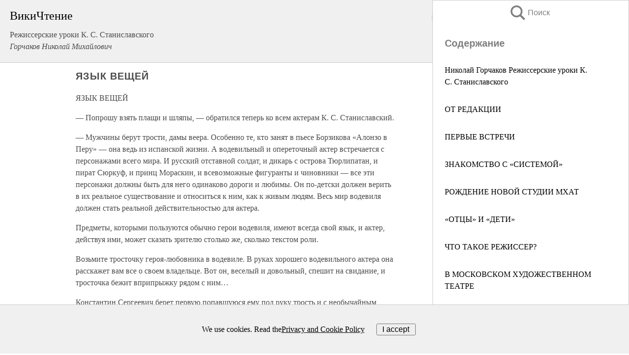

--- FILE ---
content_type: text/html; charset=UTF-8
request_url: https://biography.wikireading.ru/215845
body_size: 23562
content:
<!doctype html>



<html><head>

<!-- Yandex.RTB -->
<script>window.yaContextCb=window.yaContextCb||[]</script>
<script src="https://yandex.ru/ads/system/context.js" async></script>

  <meta charset="utf-8">
  <title>ЯЗЫК ВЕЩЕЙ. Режиссерские уроки К. С. Станиславского</title>
  
       <link rel="amphtml" href="https://biography.wikireading.ru/amp215845">
     
  
  <link rel="shortcut icon" type="image/png" href="https://storage.yandexcloud.net/wr4files/favicon.ico">
  <!-- Global site tag (gtag.js) - Google Analytics -->
<script async src="https://www.googletagmanager.com/gtag/js?id=UA-90677494-35"></script><script>
  window.dataLayer = window.dataLayer || [];
  function gtag(){dataLayer.push(arguments);}
  gtag('js', new Date());

  gtag('config', 'UA-90677494-35');
</script>  
  
 <meta name="viewport" content="width=device-width,minimum-scale=1,initial-scale=1">

  
<script type="text/javascript"  async="" src="https://cdn.ampproject.org/v0.js"></script>
<script type="text/javascript" custom-element="amp-sidebar" src="https://cdn.ampproject.org/v0/amp-sidebar-0.1.js" async=""></script>
<script type="text/javascript" async custom-element="amp-fx-collection" src="https://cdn.ampproject.org/v0/amp-fx-collection-0.1.js"></script>

<script async custom-element="amp-user-notification" src="https://cdn.ampproject.org/v0/amp-user-notification-0.1.js"></script>

  



 <style>/*! Bassplate | MIT License | http://github.com/basscss/bassplate */
  
  
  
  .lrpromo-container {
  background-color: #f5f5f5;
  border: 1px solid #e0e0e0;
  border-radius: 5px;
  padding: 15px;
  margin: 20px 0;
  font-family: Arial, sans-serif;
  max-width: 100%;
}
.lrpromo-flex {
  display: flex;
  align-items: center;
  justify-content: space-between;
  flex-wrap: wrap;
}
.lrpromo-content {
  flex: 1;
  min-width: 200px;
  margin-bottom:50px;
}
.lrpromo-heading {
  color: #000000;
  margin-top: 0;
  margin-bottom: 10px;
  font-size: 18px;
}
.lrpromo-text {
  margin-top: 0;
  margin-bottom: 10px;
  font-size: 16px;
}
.lrpromo-highlight {
  color: #ff6600;
  font-size: 18px;
  font-weight: bold;
}
.lrpromo-button {
  display: inline-block;
  background-color: #4682B4;
  color: white;
  text-decoration: none;
  padding: 10px 20px;
  border-radius: 4px;
  font-weight: bold;
  margin-top: 5px;
}
.lrpromo-image-container {
  margin-right: 20px;
  text-align: center;
}
.lrpromo-image {
  max-width: 100px;
  height: auto;
  display: block;
  margin: 0 auto;
  border-radius: 15px;
}
  
  
 
  /* some basic button styling */
      .favorite-button input[type=submit] {
        width: 48px;
        height: 48px;
        cursor: pointer;
        border: none;
        margin: 4px;
        transition: background 300ms ease-in-out;
		
      }
      .favorite-button amp-list {
        margin: var(--space-2);
      }

      .favorite-button .heart-fill {
        background: url('data:image/svg+xml;utf8,<svg xmlns="http://www.w3.org/2000/svg" width="48" height="48" viewBox="0 0 48 48"><path d="M34 6h-20c-2.21 0-3.98 1.79-3.98 4l-.02 32 14-6 14 6v-32c0-2.21-1.79-4-4-4z"/><path d="M0 0h48v48h-48z" fill="none"/></svg>');
      }
      .favorite-button .heart-border {
        background: url('data:image/svg+xml;utf8,<svg xmlns="http://www.w3.org/2000/svg" width="48" height="48" viewBox="0 0 48 48"><path d="M34 6h-20c-2.21 0-3.98 1.79-3.98 4l-.02 32 14-6 14 6v-32c0-2.21-1.79-4-4-4zm0 30l-10-4.35-10 4.35v-26h20v26z"/><path d="M0 0h48v48h-48z" fill="none"/></svg>');
      }
      /* While the page loads we show a grey heart icon to indicate that the functionality is not yet available. */
      .favorite-button .heart-loading,
      .favorite-button .heart-loading[placeholder] {
        background: url('data:image/svg+xml;utf8,<svg xmlns="http://www.w3.org/2000/svg" width="48" height="48" viewBox="0 0 48 48"><path d="M34 6h-20c-2.21 0-3.98 1.79-3.98 4l-.02 32 14-6 14 6v-32c0-2.21-1.79-4-4-4zm0 30l-10-4.35-10 4.35v-26h20v26z"/><path d="M0 0h48v48h-48z" fill="none"/></svg>');
      }
      .favorite-button .favorite-container {
        display: flex;
        align-items: center;
        justify-content: center;
      }
      .favorite-button .favorite-count {
	    
        display: flex;
        align-items: center;
        justify-content: center;
        padding: var(--space-1);
        margin-left: var(--space-1);
        position: relative;
        width: 48px;
        background: var(--color-primary);
        border-radius: .4em;
        color: var(--color-text-light);
      }
	  
	  
	  
	  
      .favorite-button .favorite-count.loading {
        color: #ccc;
        background: var(--color-bg-light);
      }
      .favorite-button .favorite-count.loading:after {
        border-right-color: var(--color-bg-light);
      }
      .favorite-button .favorite-count:after {
        content: '';
        position: absolute;
        left: 0;
        top: 50%;
        width: 0;
        height: 0;
        border: var(--space-1) solid transparent;
        border-right-color: var(--color-primary);
        border-left: 0;
        margin-top: calc(-1 * var(--space-1));
        margin-left: calc(-1 * var(--space-1));
      }
      /* A simple snackbar to show an error */
      #favorite-failed-message {
        display: flex;
        justify-content: space-between;
        position: fixed;
        bottom: 0;
        left: 0;
        right: 0;
        margin: 0 auto;
        width: 100%;
        max-width: 450px;
        background: #323232;
        color: white;
        padding: 1rem 1.5rem;
        z-index: 1000;
      }
      #favorite-failed-message div {
        color: #64dd17;
        margin: 0 1rem;
        cursor: pointer;
      }
  
     amp-img.contain img {
   object-fit: contain;
 }
 .fixed-height-container {
   position: relative;
   width: 100%;
   height: 300px;
 }
 
 .paddingleft10{
 padding-left:10px;
 }
 

 
 .color-light-grey{
 color:#CCCCCC;
 }
 
 .margin-bottom20{
 margin-bottom:20px;
 }
 
 .margin-bottom30{
 margin-bottom:30px;
 }
 
 .margin-top15{
 margin-top:15px;
 }
 
 .margin-top20{
 margin-top:20px;
 }
 
 .margin-top30{
 margin-top:30px;
 }
.margin-left15{margin-left:15px}

margin-left10{margin-left:10px}

.custom-central-block{max-width:700px;margin:0 auto;display:block}


 
  .h1class{
 font-size:20px;
 line-height:45px;
 font-weight:bold;
 line-height:25px;
 margin-top:15px;
 padding-bottom:10px;
 }
 
.font-family-1{font-family: Geneva, Arial, Helvetica, sans-serif;}
 

 
 .custom_down_soder{
  font-size:10px;
  margin-left:3px;
 }
 
 
  .custom_search_input {
        
		
		margin-top:15px;

        margin-right:10px;
        
		width:100%;
		height:50px;
		font-size:16px
      }
  
  .menu_button {
 width:30px;
 height:30px;
background: url('data:image/svg+xml;utf8,<svg xmlns="http://www.w3.org/2000/svg" width="30" height="30" viewBox="0 0 24 24"><path style="fill:gray;" d="M6,15h12c0.553,0,1,0.447,1,1v1c0,0.553-0.447,1-1,1H6c-0.553,0-1-0.447-1-1v-1C5,15.447,5.447,15,6,15z M5,11v1c0,0.553,0.447,1,1,1h12c0.553,0,1-0.447,1-1v-1c0-0.553-0.447-1-1-1H6C5.447,10,5,10.447,5,11z M5,6v1c0,0.553,0.447,1,1,1h12c0.553,0,1-0.447,1-1V6c0-0.553-0.447-1-1-1H6C5.447,5,5,5.447,5,6z"/></svg>');
border:hidden;
cursor:pointer;
background-repeat:no-repeat;
     }

	  
	  
 .search_button {
 width:30px;
 height:30px;
background: url('data:image/svg+xml;utf8,<svg xmlns="http://www.w3.org/2000/svg" width="30" height="30" viewBox="0 0 24 24"><path style="fill:gray;" d="M23.809 21.646l-6.205-6.205c1.167-1.605 1.857-3.579 1.857-5.711 0-5.365-4.365-9.73-9.731-9.73-5.365 0-9.73 4.365-9.73 9.73 0 5.366 4.365 9.73 9.73 9.73 2.034 0 3.923-.627 5.487-1.698l6.238 6.238 2.354-2.354zm-20.955-11.916c0-3.792 3.085-6.877 6.877-6.877s6.877 3.085 6.877 6.877-3.085 6.877-6.877 6.877c-3.793 0-6.877-3.085-6.877-6.877z"/></svg>');
border:hidden;
cursor:pointer;
background-repeat:no-repeat;
     }
	  
.custom_right_sidebar{
padding:10px;  
background-color:#fff;
color:#000;
min-width:300px;
width:500px
 }
 
 .custom_sidebar{
background-color:#fff;
color:#000;
min-width:300px;
width:500px
 }
 
.wr_logo{
font-size:24px;
color:#000000;
margin-bottom:15px
} 
 
.custom-start-block{
background-color:#f0f0f0;
border-bottom-color:#CCCCCC;
border-bottom-style:solid;
border-bottom-width:1px;
padding:20px;
padding-top:70px;
} 

.custom-last-block{
background-color:#f0f0f0;
border-top-color:#CCCCCC;
border-top-style:solid;
border-top-width:1px;
padding:20px;
} 

.none-underline{text-decoration:none;}

.footer-items{margin:0 auto; width:180px; }

.cusom-share-button-position{float:right  }
.cusom-search-button-position{position:absolute; right:50%; z-index:999; top:10px;  }

.bpadding-bottom-60{padding-bottom:60px;}
.custom_padding_sidebar{padding-bottom:60px; padding-top:60px}



 p{margin-top:10px; }
 .top5{margin-top:5px; }
 .top10{margin-top:20px; display:block}
 
 amp-social-share[type="vk"] {
  background-image: url("https://storage.yandexcloud.net/wr4files/vk-icon.png");
}

 .custom-img{object-fit: cover; max-width:100%; margin: 0 auto; display: block;}


.custom-selection-search-button{font-weight:bold; color:#666666; margin-left:10px}

.custom-select-search-button{cursor:pointer; color:#666666; margin-left:10px; text-decoration: underline;}

.custom-selected-item{font-weight:bold; font-size:20px}


.custom-footer{background-color:#fff; color:#000; position:fixed; bottom:0; 
z-index:99;
width:100%;
border-top-color:#CCCCCC;
border-top-style:solid;
border-top-width:0.7px;
height:50px
}


.custom-header{
background-color:#fff; 
color:#000; 
z-index:999;
width:100%;
border-bottom-color:#CCCCCC;
border-bottom-style:solid;
border-bottom-width:0.7px;
height:50px;
z-index:99999999;

}

.custom_ad_height{height:300px}

.desktop_side_block{
display:block;
position:fixed;
overflow:auto; 
height:100%;
 right: 0;
 top:0;
 
 background: whitesmoke;overflow-y: scroll;border:1px solid;
 border-color:#CCCCCC;
 z-index:99;
}


.desktop_side_block::-webkit-scrollbar-track {border-radius: 4px;}
.desktop_side_block::-webkit-scrollbar {width: 6px;}
.desktop_side_block::-webkit-scrollbar-thumb {border-radius: 4px;background: #CCCCCC;}
.desktop_side_block::-webkit-scrollbar-thumb {background:  #CCCCCC;}


@media (min-width: 1100px) { body { width:75% } main {width:700px} .ampstart-sidebar{width:400px} .custom-start-block{padding-right:50px; padding-top:20px;} .custom-header{visibility: hidden;} .ampstart-faq-item{width:300px}}
@media (min-width: 900px) and (max-width: 1100px)  { body { width:80% } main {width:600px} .ampstart-sidebar{width:300px} .custom-start-block{padding-right:50px; padding-top:20px;} .custom-header{visibility: hidden;} .ampstart-faq-item{width:300px}}


.padding-bootom-30{padding-bottom:30px}

.padding-bootom-70{padding-bottom:70px}

.padding-left-35{padding-left:35px}

.padding-left-30{padding-left:30px}

.border-bottom-gray{border-bottom: 1px solid gray;}

.width-75{width:75px}

.width-225{width:225px}

.color-gray{color:gray;}

.bold{font-weight:bold}

.font-size-12{font-size:12px}

.font-size-14{font-size:14px}

.font-20{font-size:20px}

.crop_text {
    white-space: nowrap; 
    overflow: hidden; 
    text-overflow: ellipsis; 
	padding-left:5px;
	padding-right:5px;
   }
.overflow-hidden{ overflow:hidden;} 

.right-position{margin-left: auto; margin-right: 0;}

.center-position{margin:0 auto}

.display-block{display:block}

.poinrer{cursor:pointer}

.clean_button{border: none; outline: none; background:none}

.height-70{height:70px} 

.line-height-15{line-height:15px}

.custom-notification{
        position: fixed;
        padding:100px 100px;
        top: 0;
        width:100%;
        height:100%;  
        display: block;
        z-index:9;
		background-color:#FFFFFF      
    }  
	
	/*----------------------------------------------------------------------------------------------------------------------------------*/


 
 
      html {
        font-family:Georgia, serif;
        line-height: 1.15;
        -ms-text-size-adjust: 100%;
        -webkit-text-size-adjust: 100%;
      }
      body {
        margin: 0;
      }
      article,
      aside,
      footer,
      header,
      nav,
      section {
        display: block;
      }
      h1 {
        font-size: 2em;
        margin: 0.67em 0;
      }
      figcaption,
      figure,
      main {
        display: block;
      }
      figure {
        margin: 1em 40px;
      }
      hr {
        box-sizing: content-box;
        height: 0;
        overflow: visible;
      }
      pre {
        font-family: monospace, monospace;
        font-size: 1em;
      }
      a {
        background-color: transparent;
        -webkit-text-decoration-skip: objects;
      }
      a:active,
      a:hover {
        outline-width: 0;
      }
      abbr[title] {
        border-bottom: none;
        text-decoration: underline;
        text-decoration: underline dotted;
      }
      b,
      strong {
        font-weight: inherit;
        font-weight: bolder;
      }
      code,
      kbd,
      samp {
        font-family: monospace, monospace;
        font-size: 1em;
      }
      dfn {
        font-style: italic;
      }
      mark {
        background-color: #ff0;
        color: #000;
      }
      small {
        font-size: 80%;
      }
      sub,
      sup {
        font-size: 75%;
        line-height: 0;
        position: relative;
        vertical-align: baseline;
      }
      sub {
        bottom: -0.25em;
      }
      sup {
        top: -0.5em;
      }
      audio,
      video {
        display: inline-block;
      }
      audio:not([controls]) {
        display: none;
        height: 0;
      }
      img {
        border-style: none;
      }
      svg:not(:root) {
        overflow: hidden;
      }
      button,
      input,
      optgroup,
      select,
      textarea {
        font-family: sans-serif;
        font-size: 100%;
        line-height: 1.15;
        margin: 0;
      }
      button,
      input {
        overflow: visible;
      }
      button,
      select {
        text-transform: none;
      }
      [type='reset'],
      [type='submit'],
      button,
      html [type='button'] {
        -webkit-appearance: button;
      }
      [type='button']::-moz-focus-inner,
      [type='reset']::-moz-focus-inner,
      [type='submit']::-moz-focus-inner,
      button::-moz-focus-inner {
        border-style: none;
        padding: 0;
      }
      [type='button']:-moz-focusring,
      [type='reset']:-moz-focusring,
      [type='submit']:-moz-focusring,
      button:-moz-focusring {
        outline: 1px dotted ButtonText;
      }
      fieldset {
        border: 1px solid silver;
        margin: 0 2px;
        padding: 0.35em 0.625em 0.75em;
      }
      legend {
        box-sizing: border-box;
        color: inherit;
        display: table;
        max-width: 100%;
        padding: 0;
        white-space: normal;
      }
      progress {
        display: inline-block;
        vertical-align: baseline;
      }
      textarea {
        overflow: auto;
      }
      [type='checkbox'],
      [type='radio'] {
        box-sizing: border-box;
        padding: 0;
      }
      [type='number']::-webkit-inner-spin-button,
      [type='number']::-webkit-outer-spin-button {
        height: auto;
      }
      [type='search'] {
        -webkit-appearance: textfield;
        outline-offset: -2px;
      }
      [type='search']::-webkit-search-cancel-button,
      [type='search']::-webkit-search-decoration {
        -webkit-appearance: none;
      }
      ::-webkit-file-upload-button {
        -webkit-appearance: button;
        font: inherit;
      }
      details,
      menu {
        display: block;
      }
      summary {
        display: list-item;
      }
      canvas {
        display: inline-block;
      }
      [hidden],
      template {
        display: none;
      }
      .h00 {
        font-size: 4rem;
      }
      .h0,
      .h1 {
        font-size: 3rem;
      }
      .h2 {
        font-size: 2rem;
      }
      .h3 {
        font-size: 1.5rem;
      }
      .h4 {
        font-size: 1.125rem;
      }
      .h5 {
        font-size: 0.875rem;
      }
      .h6 {
        font-size: 0.75rem;
      }
      .font-family-inherit {
        font-family: inherit;
      }
      .font-size-inherit {
        font-size: inherit;
      }
      .text-decoration-none {
        text-decoration: none;
      }
      .bold {
        font-weight: 700;
      }
      .regular {
        font-weight: 400;
      }
      .italic {
        font-style: italic;
      }
      .caps {
        text-transform: uppercase;
        letter-spacing: 0.2em;
      }
      .left-align {
        text-align: left;
      }
      .center {
        text-align: center;
      }
      .right-align {
        text-align: right;
      }
      .justify {
        text-align: justify;
      }
      .nowrap {
        white-space: nowrap;
      }
      .break-word {
        word-wrap: break-word;
      }
      .line-height-1 {
        line-height: 1rem;
      }
      .line-height-2 {
        line-height: 1.125rem;
      }
      .line-height-3 {
        line-height: 1.5rem;
      }
      .line-height-4 {
        line-height: 2rem;
      }
      .list-style-none {
        list-style: none;
      }
      .underline {
        text-decoration: underline;
      }
      .truncate {
        max-width: 100%;
        overflow: hidden;
        text-overflow: ellipsis;
        white-space: nowrap;
      }
      .list-reset {
        list-style: none;
        padding-left: 0;
      }
      .inline {
        display: inline;
      }
      .block {
        display: block;
      }
      .inline-block {
        display: inline-block;
      }
      .table {
        display: table;
      }
      .table-cell {
        display: table-cell;
      }
      .overflow-hidden {
        overflow: hidden;
      }
      .overflow-scroll {
        overflow: scroll;
      }
      .overflow-auto {
        overflow: auto;
      }
      .clearfix:after,
      .clearfix:before {
        content: ' ';
        display: table;
      }
      .clearfix:after {
        clear: both;
      }
      .left {
        float: left;
      }
      .right {
        float: right;
      }
      .fit {
        max-width: 100%;
      }
      .max-width-1 {
        max-width: 24rem;
      }
      .max-width-2 {
        max-width: 32rem;
      }
      .max-width-3 {
        max-width: 48rem;
      }
      .max-width-4 {
        max-width: 64rem;
      }
      .border-box {
        box-sizing: border-box;
      }
      .align-baseline {
        vertical-align: baseline;
      }
      .align-top {
        vertical-align: top;
      }
      .align-middle {
        vertical-align: middle;

      }
      .align-bottom {
        vertical-align: bottom;
      }
      .m0 {
        margin: 0;
      }
      .mt0 {
        margin-top: 0;
      }
      .mr0 {
        margin-right: 0;
      }
      .mb0 {
        margin-bottom: 0;
      }
      .ml0,
      .mx0 {
        margin-left: 0;
      }
      .mx0 {
        margin-right: 0;
      }
      .my0 {
        margin-top: 0;
        margin-bottom: 0;
      }
      .m1 {
        margin: 0.5rem;
      }
      .mt1 {
        margin-top: 0.5rem;
      }
      .mr1 {
        margin-right: 0.5rem;
      }
      .mb1 {
        margin-bottom: 0.5rem;
      }
      .ml1,
      .mx1 {
        margin-left: 0.5rem;
      }
      .mx1 {
        margin-right: 0.5rem;
      }
      .my1 {
        margin-top: 0.5rem;
        margin-bottom: 0.5rem;
      }
      .m2 {
        margin: 1rem;
      }
      .mt2 {
        margin-top: 1rem;
      }
      .mr2 {
        margin-right: 1rem;
      }
      .mb2 {
        margin-bottom: 1rem;
      }
      .ml2,
      .mx2 {
        margin-left: 1rem;
      }
      .mx2 {
        margin-right: 1rem;
      }
      .my2 {
        margin-top: 1rem;
        margin-bottom: 1rem;
      }
      .m3 {
        margin: 1.5rem;
      }
      .mt3 {
        margin-top: 1.5rem;
      }
      .mr3 {
        margin-right: 1.5rem;
      }
      .mb3 {
        margin-bottom: 1.5rem;
      }
      .ml3,
      .mx3 {
        margin-left: 1.5rem;
      }
      .mx3 {
        margin-right: 1.5rem;
      }
      .my3 {
        margin-top: 1.5rem;
        margin-bottom: 1.5rem;
      }
      .m4 {
        margin: 2rem;
      }
      .mt4 {
        margin-top: 2rem;
      }
      .mr4 {
        margin-right: 2rem;
      }
      .mb4 {
        margin-bottom: 2rem;
      }
      .ml4,
      .mx4 {
        margin-left: 2rem;
      }
      .mx4 {
        margin-right: 2rem;
      }
      .my4 {
        margin-top: 2rem;
        margin-bottom: 2rem;
      }
      .mxn1 {
        margin-left: calc(0.5rem * -1);
        margin-right: calc(0.5rem * -1);
      }
      .mxn2 {
        margin-left: calc(1rem * -1);
        margin-right: calc(1rem * -1);
      }
      .mxn3 {
        margin-left: calc(1.5rem * -1);
        margin-right: calc(1.5rem * -1);
      }
      .mxn4 {
        margin-left: calc(2rem * -1);
        margin-right: calc(2rem * -1);
      }
      .m-auto {
        margin: auto;
      }
      .mt-auto {
        margin-top: auto;
      }
      .mr-auto {
        margin-right: auto;
      }
      .mb-auto {
        margin-bottom: auto;
      }
      .ml-auto,
      .mx-auto {
        margin-left: auto;
      }
      .mx-auto {
        margin-right: auto;
      }
      .my-auto {
        margin-top: auto;
        margin-bottom: auto;
      }
      .p0 {
        padding: 0;
      }
      .pt0 {
        padding-top: 0;
      }
      .pr0 {
        padding-right: 0;
      }
      .pb0 {
        padding-bottom: 0;
      }
      .pl0,
      .px0 {
        padding-left: 0;
      }
      .px0 {
        padding-right: 0;
      }
      .py0 {
        padding-top: 0;
        padding-bottom: 0;
      }
      .p1 {
        padding: 0.5rem;
      }
      .pt1 {
        padding-top: 0.5rem;
      }
      .pr1 {
        padding-right: 0.5rem;
      }
      .pb1 {
        padding-bottom: 0.5rem;
      }
      .pl1 {
        padding-left: 0.5rem;
      }
      .py1 {
        padding-top: 0.5rem;
        padding-bottom: 0.5rem;
      }
      .px1 {
        padding-left: 0.5rem;
        padding-right: 0.5rem;
      }
      .p2 {
        padding: 1rem;
      }
      .pt2 {
        padding-top: 1rem;
      }
      .pr2 {
        padding-right: 1rem;
      }
      .pb2 {
        padding-bottom: 1rem;
      }
      .pl2 {
        padding-left: 1rem;
      }
      .py2 {
        padding-top: 1rem;
        padding-bottom: 1rem;
      }
      .px2 {
        padding-left: 1rem;
        padding-right: 1rem;
      }
      .p3 {
        padding: 1.5rem;
      }
      .pt3 {
        padding-top: 1.5rem;
      }
      .pr3 {
        padding-right: 1.5rem;
      }
      .pb3 {
        padding-bottom: 1.5rem;
      }
      .pl3 {
        padding-left: 1.5rem;
      }
      .py3 {
        padding-top: 1.5rem;
        padding-bottom: 1.5rem;
      }
      .px3 {
        padding-left: 1.5rem;
        padding-right: 1.5rem;
      }
      .p4 {
        padding: 2rem;
      }
      .pt4 {
        padding-top: 2rem;
      }
      .pr4 {
        padding-right: 2rem;
      }
      .pb4 {
        padding-bottom: 2rem;
      }
      .pl4 {
        padding-left: 2rem;
      }
      .py4 {
        padding-top: 2rem;
        padding-bottom: 2rem;
      }
      .px4 {
        padding-left: 2rem;
        padding-right: 2rem;
      }
      .col {
        float: left;
      }
      .col,
      .col-right {
        box-sizing: border-box;
      }
      .col-right {
        float: right;
      }
      .col-1 {
        width: 8.33333%;
      }
      .col-2 {
        width: 16.66667%;
      }
      .col-3 {
        width: 25%;
      }
      .col-4 {
        width: 33.33333%;
      }
      .col-5 {
        width: 41.66667%;
      }
      .col-6 {
        width: 50%;
      }
      .col-7 {
        width: 58.33333%;
      }
      .col-8 {
        width: 66.66667%;
      }
      .col-9 {
        width: 75%;
      }
      .col-10 {
        width: 83.33333%;
      }
      .col-11 {
        width: 91.66667%;
      }
      .col-12 {
        width: 100%;
      }
      @media (min-width: 40.06rem) {
        .sm-col {
          float: left;
          box-sizing: border-box;
        }
        .sm-col-right {
          float: right;
          box-sizing: border-box;
        }
        .sm-col-1 {
          width: 8.33333%;
        }
        .sm-col-2 {
          width: 16.66667%;
        }
        .sm-col-3 {
          width: 25%;
        }
        .sm-col-4 {
          width: 33.33333%;
        }
        .sm-col-5 {
          width: 41.66667%;
        }
        .sm-col-6 {
          width: 50%;
        }
        .sm-col-7 {
          width: 58.33333%;
        }
        .sm-col-8 {
          width: 66.66667%;
        }
        .sm-col-9 {
          width: 75%;
        }
        .sm-col-10 {
          width: 83.33333%;
        }
        .sm-col-11 {
          width: 91.66667%;
        }
        .sm-col-12 {
          width: 100%;
        }
      }
      @media (min-width: 52.06rem) {
        .md-col {
          float: left;
          box-sizing: border-box;
        }
        .md-col-right {
          float: right;
          box-sizing: border-box;
        }
        .md-col-1 {
          width: 8.33333%;
        }
        .md-col-2 {
          width: 16.66667%;
        }
        .md-col-3 {
          width: 25%;
        }
        .md-col-4 {
          width: 33.33333%;
        }
        .md-col-5 {
          width: 41.66667%;
        }
        .md-col-6 {
          width: 50%;
        }
        .md-col-7 {
          width: 58.33333%;
        }
        .md-col-8 {
          width: 66.66667%;
        }
        .md-col-9 {
          width: 75%;
        }
        .md-col-10 {
          width: 83.33333%;
        }
        .md-col-11 {
          width: 91.66667%;
        }
        .md-col-12 {
          width: 100%;
        }
      }
      @media (min-width: 64.06rem) {
        .lg-col {
          float: left;
          box-sizing: border-box;
        }
        .lg-col-right {
          float: right;
          box-sizing: border-box;
        }
        .lg-col-1 {
          width: 8.33333%;
        }
        .lg-col-2 {
          width: 16.66667%;
        }
        .lg-col-3 {
          width: 25%;
        }
        .lg-col-4 {
          width: 33.33333%;
        }
        .lg-col-5 {
          width: 41.66667%;
        }
        .lg-col-6 {
          width: 50%;
        }
        .lg-col-7 {
          width: 58.33333%;
        }
        .lg-col-8 {
          width: 66.66667%;
        }
        .lg-col-9 {
          width: 75%;
        }
        .lg-col-10 {
          width: 83.33333%;
        }
        .lg-col-11 {
          width: 91.66667%;
        }
        .lg-col-12 {
          width: 100%;
        }
      }
      .flex {
        display: -ms-flexbox;
        display: flex;
      }
      @media (min-width: 40.06rem) {
        .sm-flex {
          display: -ms-flexbox;
          display: flex;
        }
      }
      @media (min-width: 52.06rem) {
        .md-flex {
          display: -ms-flexbox;
          display: flex;
        }
      }
      @media (min-width: 64.06rem) {
        .lg-flex {
          display: -ms-flexbox;
          display: flex;
        }
      }
      .flex-column {
        -ms-flex-direction: column;
        flex-direction: column;
      }
      .flex-wrap {
        -ms-flex-wrap: wrap;
        flex-wrap: wrap;
      }
      .items-start {
        -ms-flex-align: start;
        align-items: flex-start;
      }
      .items-end {
        -ms-flex-align: end;
        align-items: flex-end;
      }
      .items-center {
        -ms-flex-align: center;
        align-items: center;
      }
      .items-baseline {
        -ms-flex-align: baseline;
        align-items: baseline;
      }
      .items-stretch {
        -ms-flex-align: stretch;
        align-items: stretch;
      }
      .self-start {
        -ms-flex-item-align: start;
        align-self: flex-start;
      }
      .self-end {
        -ms-flex-item-align: end;
        align-self: flex-end;
      }
      .self-center {
        -ms-flex-item-align: center;
        -ms-grid-row-align: center;
        align-self: center;
      }
      .self-baseline {
        -ms-flex-item-align: baseline;
        align-self: baseline;
      }
      .self-stretch {
        -ms-flex-item-align: stretch;
        -ms-grid-row-align: stretch;
        align-self: stretch;
      }
      .justify-start {
        -ms-flex-pack: start;
        justify-content: flex-start;
      }
      .justify-end {
        -ms-flex-pack: end;
        justify-content: flex-end;
      }
      .justify-center {
        -ms-flex-pack: center;
        justify-content: center;
      }
      .justify-between {
        -ms-flex-pack: justify;
        justify-content: space-between;
      }
      .justify-around {
        -ms-flex-pack: distribute;
        justify-content: space-around;
      }
      .justify-evenly {
        -ms-flex-pack: space-evenly;
        justify-content: space-evenly;
      }
      .content-start {
        -ms-flex-line-pack: start;
        align-content: flex-start;
      }
      .content-end {
        -ms-flex-line-pack: end;
        align-content: flex-end;
      }
      .content-center {
        -ms-flex-line-pack: center;
        align-content: center;
      }
      .content-between {
        -ms-flex-line-pack: justify;
        align-content: space-between;
      }
      .content-around {
        -ms-flex-line-pack: distribute;
        align-content: space-around;
      }
      .content-stretch {
        -ms-flex-line-pack: stretch;
        align-content: stretch;
      }
      .flex-auto {

        -ms-flex: 1 1 auto;
        flex: 1 1 auto;
        min-width: 0;
        min-height: 0;
      }
      .flex-none {
        -ms-flex: none;
        flex: none;
      }
      .order-0 {
        -ms-flex-order: 0;
        order: 0;
      }
      .order-1 {
        -ms-flex-order: 1;
        order: 1;
      }
      .order-2 {
        -ms-flex-order: 2;
        order: 2;
      }
      .order-3 {
        -ms-flex-order: 3;
        order: 3;
      }
      .order-last {
        -ms-flex-order: 99999;
        order: 99999;
      }
      .relative {
        position: relative;
      }
      .absolute {
        position: absolute;
      }
      .fixed {
        position: fixed;
      }
      .top-0 {
        top: 0;
      }
      .right-0 {
        right: 0;
      }
      .bottom-0 {
        bottom: 0;
      }
      .left-0 {
        left: 0;
      }
      .z1 {
        z-index: 1;
      }
      .z2 {
        z-index: 2;
      }
      .z3 {
        z-index: 3;
      }
      .z4 {
        z-index: 4;
      }
      .border {
        border-style: solid;
        border-width: 1px;
      }
      .border-top {
        border-top-style: solid;
        border-top-width: 1px;
      }
      .border-right {
        border-right-style: solid;
        border-right-width: 1px;
      }
      .border-bottom {
        border-bottom-style: solid;
        border-bottom-width: 1px;
      }
      .border-left {
        border-left-style: solid;
        border-left-width: 1px;
      }
      .border-none {
        border: 0;
      }
      .rounded {
        border-radius: 3px;
      }
      .circle {
        border-radius: 50%;
      }
      .rounded-top {
        border-radius: 3px 3px 0 0;
      }
      .rounded-right {
        border-radius: 0 3px 3px 0;
      }
      .rounded-bottom {
        border-radius: 0 0 3px 3px;
      }
      .rounded-left {
        border-radius: 3px 0 0 3px;
      }
      .not-rounded {
        border-radius: 0;
      }
      .hide {
        position: absolute;
        height: 1px;
        width: 1px;
        overflow: hidden;
        clip: rect(1px, 1px, 1px, 1px);
      }
      @media (max-width: 40rem) {
        .xs-hide {
          display: none;
        }
      }
      @media (min-width: 40.06rem) and (max-width: 52rem) {
        .sm-hide {
          display: none;
        }
      }
      @media (min-width: 52.06rem) and (max-width: 64rem) {
        .md-hide {
          display: none;
        }
      }
      @media (min-width: 64.06rem) {
        .lg-hide {
          display: none;
        }
      }
      .display-none {
        display: none;
      }
      * {
        box-sizing: border-box;
      }
	  

      body {
        background: #fff;
        color: #4a4a4a;
        font-family:Georgia, serif;
        min-width: 315px;
        overflow-x: hidden;
       /* font-smooth: always;
        -webkit-font-smoothing: antialiased;*/
      }
      main {
       margin: 0 auto;
      }
    
      .ampstart-accent {
        color: #003f93;
      }
      #content:target {
        margin-top: calc(0px - 3.5rem);
        padding-top: 3.5rem;
      }
      .ampstart-title-lg {
        font-size: 3rem;
        line-height: 3.5rem;
        letter-spacing: 0.06rem;
      }
      .ampstart-title-md {
        font-size: 2rem;
        line-height: 2.5rem;
        letter-spacing: 0.06rem;
      }
      .ampstart-title-sm {
        font-size: 1.5rem;
        line-height: 2rem;
        letter-spacing: 0.06rem;
      }
      .ampstart-subtitle,
      body {
        line-height: 1.5rem;
        letter-spacing: normal;
      }
      .ampstart-subtitle {
        color: #003f93;
        font-size: 1rem;
      }
      .ampstart-byline,

      .ampstart-caption,
      .ampstart-hint,
      .ampstart-label {
        font-size: 0.875rem;
        color: #4f4f4f;
        line-height: 1.125rem;
        letter-spacing: 0.06rem;
      }
      .ampstart-label {
        text-transform: uppercase;
      }
      .ampstart-footer,
      .ampstart-small-text {
        font-size: 0.75rem;
        line-height: 1rem;
        letter-spacing: 0.06rem;
      }
      .ampstart-card {
        box-shadow: 0 1px 1px 0 rgba(0, 0, 0, 0.14),
          0 1px 1px -1px rgba(0, 0, 0, 0.14), 0 1px 5px 0 rgba(0, 0, 0, 0.12);
      }
      .h1,
      h1 {
        font-size: 3rem;
        line-height: 3.5rem;
      }
      .h2,
      h2 {
        font-size: 2rem;
        line-height: 2.5rem;
      }
      .h3,
      h3 {
        font-size: 1.5rem;
        line-height: 2rem;
      }
      .h4,
      h4 {
        font-size: 1.125rem;
        line-height: 1.5rem;
      }
      .h5,
      h5 {
        font-size: 0.875rem;
        line-height: 1.125rem;
      }
      .h6,
      h6 {
        font-size: 0.75rem;
        line-height: 1rem;
      }
      h1,
      h2,
      h3,
      h4,
      h5,
      h6 {
        margin: 0;
        padding: 0;
        font-weight: 400;
        letter-spacing: 0.06rem;
      }
      a,
      a:active,
      a:visited {
        color: inherit;
      }
      .ampstart-btn {
        font-family: inherit;
        font-weight: inherit;
        font-size: 1rem;
        line-height: 1.125rem;
        padding: 0.7em 0.8em;
        text-decoration: none;
        white-space: nowrap;
        word-wrap: normal;
        vertical-align: middle;
        cursor: pointer;
        background-color: #000;
        color: #fff;
        border: 1px solid #fff;
      }
      .ampstart-btn:visited {
        color: #fff;
      }
      .ampstart-btn-secondary {
        background-color: #fff;
        color: #000;
        border: 1px solid #000;
      }
      .ampstart-btn-secondary:visited {
        color: #000;
      }
      .ampstart-btn:active .ampstart-btn:focus {
        opacity: 0.8;
      }
      .ampstart-btn[disabled],
      .ampstart-btn[disabled]:active,
      .ampstart-btn[disabled]:focus,
      .ampstart-btn[disabled]:hover {
        opacity: 0.5;
        outline: 0;
        cursor: default;
      }
      .ampstart-dropcap:first-letter {
        color: #000;
        font-size: 3rem;
        font-weight: 700;
        float: left;
        overflow: hidden;
        line-height: 3rem;
        margin-left: 0;
        margin-right: 0.5rem;
      }
      .ampstart-initialcap {
        padding-top: 1rem;
        margin-top: 1.5rem;
      }
      .ampstart-initialcap:first-letter {
        color: #000;
        font-size: 3rem;
        font-weight: 700;
        margin-left: -2px;
      }
      .ampstart-pullquote {
        border: none;
        border-left: 4px solid #000;
        font-size: 1.5rem;
        padding-left: 1.5rem;
      }
      .ampstart-byline time {
        font-style: normal;
        white-space: nowrap;
      }
      .amp-carousel-button-next {
        background-image: url('data:image/svg+xml;charset=utf-8,<svg width="18" height="18" viewBox="0 0 34 34" xmlns="http://www.w3.org/2000/svg"><title>Next</title><path d="M25.557 14.7L13.818 2.961 16.8 0l16.8 16.8-16.8 16.8-2.961-2.961L25.557 18.9H0v-4.2z" fill="%23FFF" fill-rule="evenodd"/></svg>');
      }
      .amp-carousel-button-prev {
        background-image: url('data:image/svg+xml;charset=utf-8,<svg width="18" height="18" viewBox="0 0 34 34" xmlns="http://www.w3.org/2000/svg"><title>Previous</title><path d="M33.6 14.7H8.043L19.782 2.961 16.8 0 0 16.8l16.8 16.8 2.961-2.961L8.043 18.9H33.6z" fill="%23FFF" fill-rule="evenodd"/></svg>');
      }
      .ampstart-dropdown {
        min-width: 200px;
      }
      .ampstart-dropdown.absolute {
        z-index: 100;
      }
      .ampstart-dropdown.absolute > section,
      .ampstart-dropdown.absolute > section > header {

        height: 100%;
      }
      .ampstart-dropdown > section > header {
        background-color: #000;
        border: 0;
        color: #fff;
      }
      .ampstart-dropdown > section > header:after {
        display: inline-block;
        content: '+';
        padding: 0 0 0 1.5rem;
        color: #003f93;
      }
      .ampstart-dropdown > [expanded] > header:after {
        content: '–';
      }
      .absolute .ampstart-dropdown-items {
        z-index: 200;
      }
      .ampstart-dropdown-item {
        background-color: #000;
        color: #003f93;
        opacity: 0.9;
      }
      .ampstart-dropdown-item:active,
      .ampstart-dropdown-item:hover {
        opacity: 1;
      }
      .ampstart-footer {
        background-color: #fff;
        color: #000;
        padding-top: 5rem;
        padding-bottom: 5rem;
      }
      .ampstart-footer .ampstart-icon {
        fill: #000;
      }
      .ampstart-footer .ampstart-social-follow li:last-child {
        margin-right: 0;
      }
      .ampstart-image-fullpage-hero {
        color: #fff;
      }
      .ampstart-fullpage-hero-heading-text,
      .ampstart-image-fullpage-hero .ampstart-image-credit {
        -webkit-box-decoration-break: clone;
        box-decoration-break: clone;
        background: #000;
        padding: 0 1rem 0.2rem;
      }
      .ampstart-image-fullpage-hero > amp-img {
        max-height: calc(100vh - 3.5rem);
      }
      .ampstart-image-fullpage-hero > amp-img img {
        -o-object-fit: cover;
        object-fit: cover;
      }
      .ampstart-fullpage-hero-heading {
        line-height: 3.5rem;
      }
      .ampstart-fullpage-hero-cta {
        background: transparent;
      }
      .ampstart-readmore {
        background: linear-gradient(0deg, rgba(0, 0, 0, 0.65) 0, transparent);
        color: #fff;
        margin-top: 5rem;
        padding-bottom: 3.5rem;
      }
      .ampstart-readmore:after {
        display: block;
        content: '⌄';
        font-size: 2rem;
      }
      .ampstart-readmore-text {
        background: #000;
      }
      @media (min-width: 52.06rem) {
        .ampstart-image-fullpage-hero > amp-img {
          height: 60vh;
        }
      }
      .ampstart-image-heading {
        color: #fff;
        background: linear-gradient(0deg, rgba(0, 0, 0, 0.65) 0, transparent);
      }
      .ampstart-image-heading > * {
        margin: 0;
      }
      amp-carousel .ampstart-image-with-heading {
        margin-bottom: 0;
      }
      .ampstart-image-with-caption figcaption {
        color: #4f4f4f;
        line-height: 1.125rem;
      }
      amp-carousel .ampstart-image-with-caption {
        margin-bottom: 0;
      }
      .ampstart-input {
        max-width: 100%;
        width: 300px;
        min-width: 100px;
        font-size: 1rem;
        line-height: 1.5rem;
      }
      .ampstart-input [disabled],
      .ampstart-input [disabled] + label {
        opacity: 0.5;
      }
      .ampstart-input [disabled]:focus {
        outline: 0;
      }
      .ampstart-input > input,
      .ampstart-input > select,
      .ampstart-input > textarea {
        width: 100%;
        margin-top: 1rem;
        line-height: 1.5rem;
        border: 0;
        border-radius: 0;
        border-bottom: 1px solid #4a4a4a;
        background: none;
        color: #4a4a4a;
        outline: 0;
      }
      .ampstart-input > label {
        color: #003f93;
        pointer-events: none;
        text-align: left;
        font-size: 0.875rem;
        line-height: 1rem;
        opacity: 0;
        animation: 0.2s;
        animation-timing-function: cubic-bezier(0.4, 0, 0.2, 1);
        animation-fill-mode: forwards;
      }
      .ampstart-input > input:focus,
      .ampstart-input > select:focus,
      .ampstart-input > textarea:focus {
        outline: 0;
      }
      .ampstart-input > input:focus:-ms-input-placeholder,
      .ampstart-input > select:focus:-ms-input-placeholder,
      .ampstart-input > textarea:focus:-ms-input-placeholder {
        color: transparent;
      }
      .ampstart-input > input:focus::placeholder,
      .ampstart-input > select:focus::placeholder,
      .ampstart-input > textarea:focus::placeholder {
        color: transparent;
      }
      .ampstart-input > input:not(:placeholder-shown):not([disabled]) + label,
      .ampstart-input > select:not(:placeholder-shown):not([disabled]) + label,
      .ampstart-input
        > textarea:not(:placeholder-shown):not([disabled])
        + label {
        opacity: 1;
      }
      .ampstart-input > input:focus + label,
      .ampstart-input > select:focus + label,
      .ampstart-input > textarea:focus + label {
        animation-name: a;
      }
      @keyframes a {
        to {
          opacity: 1;
        }
      }
      .ampstart-input > label:after {
        content: '';
        height: 2px;
        position: absolute;
        bottom: 0;
        left: 45%;
        background: #003f93;
        transition: 0.2s;
        transition-timing-function: cubic-bezier(0.4, 0, 0.2, 1);
        visibility: hidden;
        width: 10px;
      }
      .ampstart-input > input:focus + label:after,
      .ampstart-input > select:focus + label:after,
      .ampstart-input > textarea:focus + label:after {
        left: 0;
        width: 100%;
        visibility: visible;
      }
      .ampstart-input > input[type='search'] {
        -webkit-appearance: none;
        -moz-appearance: none;
        appearance: none;
      }
      .ampstart-input > input[type='range'] {
        border-bottom: 0;
      }
      .ampstart-input > input[type='range'] + label:after {
        display: none;
      }
      .ampstart-input > select {
        -webkit-appearance: none;
        -moz-appearance: none;
        appearance: none;
      }
      .ampstart-input > select + label:before {
        content: '⌄';
        line-height: 1.5rem;
        position: absolute;
        right: 5px;
        zoom: 2;
        top: 0;
        bottom: 0;
        color: #003f93;
      }
      .ampstart-input-chk,
      .ampstart-input-radio {
        width: auto;
        color: #4a4a4a;
      }
      .ampstart-input input[type='checkbox'],
      .ampstart-input input[type='radio'] {
        margin-top: 0;
        -webkit-appearance: none;
        -moz-appearance: none;
        appearance: none;
        width: 20px;
        height: 20px;
        border: 1px solid #003f93;
        vertical-align: middle;
        margin-right: 0.5rem;
        text-align: center;
      }
      .ampstart-input input[type='radio'] {
        border-radius: 20px;
      }
      .ampstart-input input[type='checkbox']:not([disabled]) + label,
      .ampstart-input input[type='radio']:not([disabled]) + label {
        pointer-events: auto;
        animation: none;
        vertical-align: middle;
        opacity: 1;
        cursor: pointer;
      }
      .ampstart-input input[type='checkbox'] + label:after,
      .ampstart-input input[type='radio'] + label:after {
        display: none;
      }
      .ampstart-input input[type='checkbox']:after,
      .ampstart-input input[type='radio']:after {
        position: absolute;
        top: 0;
        left: 0;
        bottom: 0;
        right: 0;
        content: ' ';
        line-height: 1.4rem;
        vertical-align: middle;
        text-align: center;
        background-color: #fff;
      }
      .ampstart-input input[type='checkbox']:checked:after {
        background-color: #003f93;
        color: #fff;
        content: '✓';
      }
      .ampstart-input input[type='radio']:checked {
        background-color: #fff;
      }
      .ampstart-input input[type='radio']:after {
        top: 3px;
        bottom: 3px;
        left: 3px;
        right: 3px;
        border-radius: 12px;
      }
      .ampstart-input input[type='radio']:checked:after {
        content: '';
        font-size: 3rem;
        background-color: #003f93;
      }
    /*  .ampstart-input > label,
      _:-ms-lang(x) {
        opacity: 1;
      }
      .ampstart-input > input:-ms-input-placeholder,
      _:-ms-lang(x) {
        color: transparent;
      }
      .ampstart-input > input::placeholder,
      _:-ms-lang(x) {
        color: transparent;
      }
      .ampstart-input > input::-ms-input-placeholder,
      _:-ms-lang(x) {
        color: transparent;
      }*/
      .ampstart-input > select::-ms-expand {
        display: none;
      }
      .ampstart-headerbar {
        background-color: #fff;
        color: #000;
        z-index: 999;
        box-shadow: 0 0 5px 2px rgba(0, 0, 0, 0.1);
      }
      .ampstart-headerbar + :not(amp-sidebar),
      .ampstart-headerbar + amp-sidebar + * {
        margin-top: 3.5rem;
      }
      .ampstart-headerbar-nav .ampstart-nav-item {
        padding: 0 1rem;
        background: transparent;
        opacity: 0.8;
      }
      .ampstart-headerbar-nav {
        line-height: 3.5rem;
      }
      .ampstart-nav-item:active,
      .ampstart-nav-item:focus,
      .ampstart-nav-item:hover {
        opacity: 1;
      }
      .ampstart-navbar-trigger:focus {
        outline: none;
      }
      .ampstart-nav a,
      .ampstart-navbar-trigger,
      .ampstart-sidebar-faq a {
        cursor: pointer;
        text-decoration: none;
      }
      .ampstart-nav .ampstart-label {
        color: inherit;
      }
      .ampstart-navbar-trigger {
        line-height: 3.5rem;
        font-size: 2rem;
      }
      .ampstart-headerbar-nav {
        -ms-flex: 1;
        flex: 1;
      }
      .ampstart-nav-search {
        -ms-flex-positive: 0.5;
        flex-grow: 0.5;
      }
      .ampstart-headerbar .ampstart-nav-search:active,
      .ampstart-headerbar .ampstart-nav-search:focus,
      .ampstart-headerbar .ampstart-nav-search:hover {
        box-shadow: none;
      }
      .ampstart-nav-search > input {
        border: none;
        border-radius: 3px;
        line-height: normal;
      }
      .ampstart-nav-dropdown {
        min-width: 200px;
      }
      .ampstart-nav-dropdown amp-accordion header {
        background-color: #fff;
        border: none;
      }
      .ampstart-nav-dropdown amp-accordion ul {
        background-color: #fff;
      }
      .ampstart-nav-dropdown .ampstart-dropdown-item,
      .ampstart-nav-dropdown .ampstart-dropdown > section > header {
        background-color: #fff;
        color: #000;
      }
      .ampstart-nav-dropdown .ampstart-dropdown-item {
        color: #003f93;
      }
      .ampstart-sidebar {
        background-color: #fff;
        color: #000;
        }
      .ampstart-sidebar .ampstart-icon {
        fill: #003f93;
      }
      .ampstart-sidebar-header {
        line-height: 3.5rem;
        min-height: 3.5rem;
      }
      .ampstart-sidebar .ampstart-dropdown-item,
      .ampstart-sidebar .ampstart-dropdown header,
      .ampstart-sidebar .ampstart-faq-item,
      .ampstart-sidebar .ampstart-nav-item,
      .ampstart-sidebar .ampstart-social-follow {
        margin: 0 0 2rem;
      }
      .ampstart-sidebar .ampstart-nav-dropdown {
        margin: 0;
      }
      .ampstart-sidebar .ampstart-navbar-trigger {
        line-height: inherit;
      }
      .ampstart-navbar-trigger svg {
        pointer-events: none;
      }
      .ampstart-related-article-section {
        border-color: #4a4a4a;
      }
      .ampstart-related-article-section .ampstart-heading {
        color: #4a4a4a;
        font-weight: 400;
      }
      .ampstart-related-article-readmore {
        color: #000;
        letter-spacing: 0;
      }
      .ampstart-related-section-items > li {
        border-bottom: 1px solid #4a4a4a;
      }
      .ampstart-related-section-items > li:last-child {
        border: none;
      }
      .ampstart-related-section-items .ampstart-image-with-caption {
        display: -ms-flexbox;
        display: flex;
        -ms-flex-wrap: wrap;
        flex-wrap: wrap;
        -ms-flex-align: center;
        align-items: center;
        margin-bottom: 0;
      }
      .ampstart-related-section-items .ampstart-image-with-caption > amp-img,
      .ampstart-related-section-items
        .ampstart-image-with-caption
        > figcaption {
        -ms-flex: 1;
        flex: 1;
      }
      .ampstart-related-section-items
        .ampstart-image-with-caption
        > figcaption {
        padding-left: 1rem;
      }
      @media (min-width: 40.06rem) {
        .ampstart-related-section-items > li {
          border: none;
        }
        .ampstart-related-section-items
          .ampstart-image-with-caption
          > figcaption {
          padding: 1rem 0;
        }
        .ampstart-related-section-items .ampstart-image-with-caption > amp-img,
        .ampstart-related-section-items
          .ampstart-image-with-caption
          > figcaption {
          -ms-flex-preferred-size: 100%;
          flex-basis: 100%;
        }
      }
      .ampstart-social-box {
        display: -ms-flexbox;
        display: flex;
      }
      .ampstart-social-box > amp-social-share {
        background-color: #000;
      }
      .ampstart-icon {
        fill: #003f93;
      }
      .ampstart-input {
        width: 100%;
      }
      main .ampstart-social-follow {
        margin-left: auto;
        margin-right: auto;
        width: 315px;
      }
      main .ampstart-social-follow li {
        transform: scale(1.8);
      }
      h1 + .ampstart-byline time {
        font-size: 1.5rem;
        font-weight: 400;
      }




  amp-user-notification.sample-notification {
    
    display: flex;
    align-items: center;
    justify-content: center;
    height:100px;
    padding:15px;
    
background-color: #f0f0f0;
 color:#000; position:fixed; bottom:0; 
z-index:999;
width:100%;
border-top-color:#CCCCCC;
border-top-style:solid;
border-top-width:0.7px;

  }
 
  amp-user-notification.sample-notification > button {
    min-width: 80px;
  }



</style>
</head>
  <body>
      





<!-- Yandex.Metrika counter -->
<script type="text/javascript" >
    (function (d, w, c) {
        (w[c] = w[c] || []).push(function() {
            try {
                w.yaCounter36214395 = new Ya.Metrika({
                    id:36214395,
                    clickmap:true,
                    trackLinks:true,
                    accurateTrackBounce:true
                });
            } catch(e) { }
        });

        var n = d.getElementsByTagName("script")[0],
            s = d.createElement("script"),
            f = function () { n.parentNode.insertBefore(s, n); };
        s.type = "text/javascript";
        s.async = true;
        s.src = "https://mc.yandex.ru/metrika/watch.js";

        if (w.opera == "[object Opera]") {
            d.addEventListener("DOMContentLoaded", f, false);
        } else { f(); }
    })(document, window, "yandex_metrika_callbacks");
</script>
<noscript><div><img src="https://mc.yandex.ru/watch/36214395" style="position:absolute; left:-9999px;" alt="" /></div></noscript>
<!-- /Yandex.Metrika counter -->

<!-- Yandex.RTB R-A-242635-95 -->
<script>
window.yaContextCb.push(() => {
    Ya.Context.AdvManager.render({
        "blockId": "R-A-242635-95",
        "type": "floorAd",
        "platform": "desktop"
    })
})
</script>
<!-- Yandex.RTB R-A-242635-98  -->
<script>
setTimeout(() => {
    window.yaContextCb.push(() => {
        Ya.Context.AdvManager.render({
            "blockId": "R-A-242635-98",
            "type": "fullscreen",
            "platform": "desktop"
        })
    })
}, 10000);
</script>



  <header class="custom-header fixed flex justify-start items-center top-0 left-0 right-0 pl2 pr4 overflow-hidden" amp-fx="float-in-top">
  
  <button on="tap:nav-sidebar.toggle" class="menu_button margin-left10"></button> 
  
  <div class="font-20 center-position padding-left-35">ВикиЧтение</div>
      
      
      
     <button on="tap:sidebar-ggl" class="search_button right-position"></button>
        

      
     
   </header>

  
       <div class="custom-start-block">
		    
           
            
            <script src="https://yastatic.net/share2/share.js" async></script>
<div  class="ya-share2 cusom-share-button-position" data-curtain data-shape="round" data-color-scheme="whiteblack" data-limit="0" data-more-button-type="short" data-services="vkontakte,facebook,telegram,twitter,viber,whatsapp"></div> 
            
  
           <div class="wr_logo">ВикиЧтение</div>
		      
  
          
		  Режиссерские уроки К. С. Станиславского<br>
          <em>Горчаков Николай Михайлович</em>
          
  
          
          </div>
          
          
          
         
    <aside id="target-element-desktop" class="ampstart-sidebar px3 custom_padding_sidebar desktop_side_block">
       <div class="cusom-search-button-position">
           <button on="tap:sidebar-ggl" class="search_button padding-left-35 margin-left15 color-gray">Поиск</button>
     
       </div>
       <div class="font-family-1 padding-bootom-30 h1class color-gray">Содержание</div>
  </aside>  
     
    <main id="content" role="main" class="">
    
      <article class="recipe-article">
         
          
          
          
          <h1 class="mb1 px3 h1class font-family-1">ЯЗЫК ВЕЩЕЙ</h1>
          
   

<script type="text/javascript">
function clcg(){var myDate = new Date();myDate.setMonth(myDate.getMonth() + 12);var expires = "expires="+myDate.toUTCString();document.cookie = "clcg=2; domain=wikireading.ru;"+expires;}</script>
<amp-user-notification id="my-notification7" class="sample-notification custom-footer" layout="nodisplay">
We use cookies. Read the <a rel="nofollow" href="https://wikireading.ru/privacy-en"> Privacy and Cookie Policy</a>
  <button class="mx3" on="tap:my-notification7.dismiss"  onclick="clcg()">I accept</button>
</amp-user-notification>
         

        
          <section class="px3 mb4">
            
      

      
      
          
 
    
<p>ЯЗЫК ВЕЩЕЙ</p>
<p>— Попрошу взять плащи и шляпы, — обратился теперь ко всем актерам К. С. Станиславский.</p><p>— Мужчины берут трости, дамы веера. Особенно те, кто занят в пьесе Борзикова «Алонзо в Перу» — она ведь из испанской жизни. А водевильный и опереточный актер встречается с персонажами всего мира. И русский отставной солдат, и дикарь с острова Тюрлипатан, и пират Сюркуф, и принц Мораскин, и всевозможные фигуранты и чиновники — все эти персонажи должны быть для него одинаково дороги и любимы. Он по-детски должен верить в их реальное существование и относиться к ним, как к живым людям. Весь мир водевиля должен стать реальной действительностью для актера.</p><p>Предметы, которыми пользуются обычно герои водевиля, имеют всегда свой язык, и актер, действуя ими, может сказать зрителю столько же, сколько текстом роли.</p><p>Возьмите тросточку героя-любовника в водевиле. В руках хорошего водевильного актера она расскажет вам все о своем владельце. Вот он, веселый и довольный, спешит на свидание, и тросточка бежит вприпрыжку рядом с ним…</p>
<div class="yandex-rtb-blocks">
<!-- Yandex.RTB R-A-242635-75 -->
<div id="yandex_rtb_R-A-242635-75"></div>
<script>
  window.yaContextCb.push(()=>{
    Ya.Context.AdvManager.render({
      renderTo: 'yandex_rtb_R-A-242635-75',
      blockId: 'R-A-242635-75'
    })
  })
</script></div>
<p>Константин Сергеевич берет первую попавшуюся ему под руку трость и с необычайным изяществом идет по залу. Он что-то напевает-мурлыкает про себя, иногда посвистывает, а тросточка в его руках в буквальном смысле «живет», рассказывает о мыслях и самочувствии своего владельца. Вот она бежит, торопится, пританцовывает рядом с Константином Сергеевичем, иногда, повинуясь движениям его руки, как будто даже перегоняет его… Неожиданно она первая замирает и останавливает движение всей фигуры К. С. Он стоит неподвижно, а трость в его руке рассказывает нам о том, что ее владелец забыл, в каком окне живет его возлюбленная. Трость в руке Константина Сергеевича «гуляет» от одного воображаемого окна к другому, колеблется, не постучать ли ей в одно из них, чего-то боится (наверное, папаши или мамаши), раздумывает, наконец решившись, быстро ударяет в одно из них и мгновенно прячется за спину Станиславского, который в этот момент делает вид, что он лишь случайный прохожий, остановившийся прочесть какое-то объявление на уличном фонаре.</p><p>Но вот трость осторожно выглядывает из-за его спины. «Она»! Возлюбленная в окне! И тросточка раскланивается вместе со своим владельцем. «Разговор» продолжается. Трость спрашивает: «Кто еще дома?» Ответ удовлетворительный: «Никого», и тросточка от восторга выделывает в руках К. С. самое удивительное, какое мы только видели, движение. Она «солнцем» вертится между пальцев К. С. и устремляется вперед, в дом к своей возлюбленной. Но на пороге дома ее владелец неожиданно замирает. Осторожно он выглядывает снова на улицу. «Ах, чорт возьми», — волнуется трость, что-то неладное наблюдает она. «Не папаша ли возвращается раньше времени домой?» — фантазируем мы… По всей вероятности, так и есть. И неожиданно, в порыве отчаяния, сильные пальцы Константина Сергеевича ломают надвое легкую трость… Секунду еще живут и трепещут сломанные куски в его руках. Мы ожидали, что, как следует по канонам (а вернее сказать, штампам) сцены, он отбросит их в сердцах в сторону… Но на то перед нами и замечательный актер, Станиславский, чтобы не позволить себе поддаться обычному чувству. Он засовывает остатки трости в карман пиджака и гордо проходит с этими «символами» разбитой мечты мимо воображаемого папаши. Жалко торчат концы сломанной трости, но поступь владельца тверда и энергична. Через несколько шагов он опять уже напевает и подсвистывает. Водевильный герой ведь никогда не унывает. Будет новая трость, будет новое свидание, новая красавица завладеет его сердцем. А пока вперед. Ведь жизнь прекрасна.</p><p>Забыв о своих этюдах, мы окружили Константина Сергеевича, спрашивая его, верно ли мы поняли его пантомиму, рассказывая ему в разных вариантах один и тот же сюжет.</p><p>Константин Сергеевич подтвердил наши догадки и предложил всем присутствующим проделать «по горячим следам» подобные же этюды-сценки: мужчинам с тростями, женщинам с зонтиками и веерами.</p><p>И тут же он показал нам, как нужно уметь «говорить» веером. Как крыло подстреленной птицы трепетал в его руке веер, когда он показывал волнение владелицы веера. Вся фигура Станиславского, лицо, полузакрытые глаза — все оставалось будто бы спокойным, внешне неподвижным, и только движение кисти руки и легкое дрожание сложенного веера показывали внутреннее волнение обладательницы его.</p><p>А затем веер то раскрывался резким, порывистым движением, взлетая в руке К. С. и закрывая на мгновение его лицо, то так же мгновенно опускался и складывался. Мы понимали, что в это краткое мгновение скрытое от нас лицо за веером на секунду получало возможность дать выход своим чувствам, успевало глубоко вздохнуть или рассмеяться, а быть может, рука вместе с веером легко смахнула в эту секунду навернувшуюся слезу.</p><p>Потом веер еле заметным движением велел кому-то находившемуся, очевидно, недалеко от него подойти, сесть рядом. Веер перестал волноваться. Он спокойно раскрылся и стал мягко колыхаться в руке К. О, как будто вслушиваясь в то, что говорит рядом сидящее лицо.</p><p>А затем веер улыбнулся и даже засмеялся (мы все потом клялись К. О, что это было именно так!). Веер на мгновение сложился и легко ударил по руке сидевшего рядом; «Какой вы нехороший», — сказал веер… — и прикрыл покрасневшее, очевидно, от излишней откровенности лицо. И тут в разговор вступили глаза… Сначала они блеснули из-за кружевного края веера. Потом выглянули над веером, потом скрылись наполовину и… только тот, кто видел чудесные, полные необычайного блеска, живые, то смеющиеся, то грустные, способные передать любое тончайшее движение души человека глаза Константина Сергеевича, может себе представить этот замечательный этюд-импровизацию гениального художника.</p><p>В последующие два часа Константин Сергеевич заставил всех исполнителей проделать ряд таких этюдов и с другими предметами водевильного обихода.</p><p>Своим блестящим режиссерским показом «языка вещей» он не только старался заразить нас как актеров и режиссеров, но и вскрывал нам ту наивность оценок и отношений, которыми должны обладать актеры водевиля, чтобы иметь право существовать и действовать в этом совершенно особом жанре театрального искусства.</p><p>— Письмо в водевиле, — говорил нам далее Константин Сергеевич, — это ведь такое же действующее лицо, как каждый из вас, участников спектакля. Это не простой лоскуток бумаги, поданный реквизитором актеру согласно ремарке автора. Синичкин у вас выносит кусок бумаги из комнаты Лизы — уже готовое письмо Ветринского к Лизе. По автору это не так. Автор, знаменитый «водевильных дел мастер», конечно, лучше вас знает закон жизни предмета в водевиле, и он заставляет Синичкина принести из комнаты Лизы тетрадь, в которую Ветринский написал несколько строк Лизе. Поэтому и обращения нет IB этом письме, потому что это пока еще только запись в тетрадке. И Синичкин сначала хочет уничтожить эту запись — он вырывает лист из тетради. Если бы это было письмо, он не сумел бы осуществить это действие, необходимое образу возмущенного отца. Разорви, скомкай он письмо Ветринского — его нельзя было бы потом послать Сурмиловой. А так, смотрите, Синичкин, вырывая лист из тетради, дает выход своим чувствам и, задержав на секунду оторванный листок в руке, вдруг видит, что это уже не лист тетради, а половина письма. (Письмо как целое имеет две части: конверт и листок бумаги в нем.)</p><p>И вот случайное движение, но вполне естественное по внутренней линии отношений отца к дочери, приводит в действие важнейшую пружину в пьесе — возникает, родится на глазах зрителя мнимое письмо Ветринского к Сурмиловой. Не зря сначала это более крупный предмет — тетрадь в руках Синичкина, потом листок с записью Ветринского, потом второй вырванный лист из той же тетради — из него Синичкин делает конверт. Затем делает надпись на конверте, очевидно, «Раисе Минишне Сурмиловой», на конверте потому, что подделывать почерк Ветринского он не хочет и не может, вероятно, а на конверте, он рассчитывает, Сурмилова не обратит внимания на почерк. Все это обдумано автором с точной целью: теперь-то зритель этого письма не забудет. Наоборот, он будет ждать появления его в каждом действии. А вы это делали небрежно, не наделяя письмо всеми функциями пружины действия. Вспомните, как это письмо «живет» дальше в пьесе. Какой фурор оно производит во втором действии в театре на репетиции. А как оно переходит из рук в руки в четвертом действии, во время обморока Сурмиловой у графа. Это же замечательная сцена, в которой жизнь предмета-вещи вызывает целый ряд новых действий и отношений между персонажами водевиля.</p>
<div class="yandex-rtb-blocks">
<!-- Yandex.RTB R-A-242635-76 -->
<div id="yandex_rtb_R-A-242635-76"></div>
<script>
  window.yaContextCb.push(()=>{
    Ya.Context.AdvManager.render({
      renderTo: 'yandex_rtb_R-A-242635-76',
      blockId: 'R-A-242635-76'
    })
  })
</script></div>
<p>В водевиле всегда можно найти такое «главное действующее лицо» — вещь, без наличия которой водевиль может и не получиться.</p><p>Иногда водевиль называется даже именем такого «действующего лица». Помните «Любовное зелье»! Или «Заколдованная яичница». В течение тридцати минут, пока идет действие, все хотят съесть эту яичницу и не могут: каждому каждый раз что-то мешает! Если не будет действительно «заколдованной» кем-то яичницы, водевиль этот не получится. В этом-то и заключается наивность водевиля. Все силы и средства, все взаимоотношения, все чувства — любовь, дружба, ненависть — собираются вокруг стремления проглотить эту злосчастную яичницу, и никто не может это сделать, пока не распутаются все «ки-про-кво», пока все не объяснятся обо всех перипетиях друг с другом. Причем очень серьезно, искренне, правдиво, глубоко веря во всю мнимую сложность происходящих событий. Тогда только возникают наивность и вера, которые так необходимы водевилю для его жизни на сцене.</p><p>И как горячо аплодирует тогда зритель финалу в водевиле, когда наконец-то все садятся вокруг яичницы и дружно, вместе принимаются ее уничтожать!</p><p>Но не только главный предмет должен так жить в водевиле. В «Синичкине» рукопись пьесы Борзикова — это тоже предмет огромной важности. Рукописью так же страстно стремится завладеть Лев Гурыч, как страстно стремится похитить и увезти к себе в имение Лизу Ветринский, как страстно жаждет «сборов» Пустославцев и славы — Борзиков.</p>    
<div class="lrpromo-container">
  <div class="lrpromo-flex">
    
<div class="lrpromo-content">
      <h3 class="lrpromo-heading">Более 800 000 книг и аудиокниг! 📚</h3>
      <p class="lrpromo-text">Получи <strong class="lrpromo-highlight">2 месяца Литрес Подписки в подарок</strong> и наслаждайся неограниченным чтением</p>
      <a href="javascript:void(0);" 
         onclick="window.location.href='https://www.litres.ru/landing/wikireading2free/?utm_source=advcake&utm_medium=cpa&utm_campaign=affiliate&utm_content=aa33dcc9&advcake_params=&utm_term=&erid=2VfnxyNkZrY&advcake_method=1&m=1'; return false;"
         class="lrpromo-button">
        ПОЛУЧИТЬ ПОДАРОК
      </a>
    </div>
    
         
         		
		
		 
         	 
        
        
        <br><br>
        

<div class="yandex-rtb-blocks">
    
      
            
    
<!-- Yandex.RTB R-A-242635-7 -->

<!--<div id="yandex_rtb_R-A-242635-7"></div>
<script>window.yaContextCb.push(()=>{
  Ya.Context.AdvManager.render({
    renderTo: 'yandex_rtb_R-A-242635-7',
    blockId: 'R-A-242635-7'
  })
})</script>-->


<!-- Yandex.RTB R-A-242635-94 -->
<!--<div id="yandex_rtb_R-A-242635-94"></div>
<script>
window.yaContextCb.push(() => {
    Ya.Context.AdvManager.render({
        "blockId": "R-A-242635-94",
        "renderTo": "yandex_rtb_R-A-242635-94",
        "type": "feed"
    })
})
</script>-->


    <div id="yandex_rtb_R-A-242635-94"></div>
    <script>
    window.yaContextCb.push(() => {
            Ya.Context.AdvManager.renderFeed({
                    blockId: 'R-A-242635-94',
                    renderTo: 'yandex_rtb_R-A-242635-94'
            })
    })
    window.yaContextCb.push(() => {
            Ya.Context.AdvManager.render({
                    "blockId": 'R-A-242635-93',
                    "type": "тип рекламного блока", // topAd или floorAd
                    "platform": "touch"
            })
    })
    window.yaContextCb.push(() => {
            Ya.Context.AdvManager.render({
                    "blockId": "R-A-242635-95",
                    "type": "тип рекламного блока", // topAd или floorAd
                    "platform": "desktop"
            })
    })
    const feed = document.getElementById('yandex_rtb_R-A-242635-94'); // ID из поля renderTo
    const callback = (entries) => {
            entries.forEach((entry) => {
                    if (entry.isIntersecting) {
                            Ya.Context.AdvManager.destroy({
                                            blockId: 'R-A-242635-93'
                                    }), // blockId для мобильной версии
                                    Ya.Context.AdvManager.destroy({
                                            blockId: 'R-A-242635-95'
                                    }); // blockId для десктопной версии
                    }
            });
    };
    const observer = new IntersectionObserver(callback, {
            threshold: 0,
    });
    observer.observe(feed);
    </script>



</div>
    
 
      
  
        </section>
      </article>
    </main>
        
              
        <section id="similar-list" class="custom-central-block px3 mb4">
        
       
          <h2 class="mb4 margin-top20">Читайте также</h2>
       


       
   

    
          <h3 class="margin-top30"><a href="https://biography.wikireading.ru/12887">Слезы — в природе вещей</a></h3>
          
          <p>
            Слезы — в природе вещей
Виктор поселился в Танбридж-Уэллсе вместе с моими бабушкой и дедушкой, моим отцом и дядьями в арендованном пригородном доме, носившем название Сент-Дэвидс. Кирпичная дорожка «в елочку» вела к крыльцу от калитки между живыми изгородями из бирючины.          </p>
        
         
   

    
          <h3 class="margin-top30"><a href="https://biography.wikireading.ru/17720">31. Вещей нужно восемь</a></h3>
          
          <p>
            31. Вещей нужно восемь
Весна 1944-го. Соцветия платанов собраны в белые фитили, из кафе без кофе доносится скрипка. Мы сидим с девочками в нашем дворе, рисуем деревья.На утреннем собрании воспитателей Вилли зачитал список девочек, лопоухая Рут, по прозвищу Зайчик, в их числе. 15          </p>
        
         
   

    
          <h3 class="margin-top30"><a href="https://biography.wikireading.ru/102389">Система вещей</a></h3>
          
          <p>
            Система вещей
Поскольку счастливая жизнь зиждется на правильном суждении и знании истины, всякому стремящемуся к мудрости человеку необходимо как можно раньше — как только он понял ценность вещей по отношению к собственной природе — ознакомиться с системой          </p>
        
         
   

    
          <h3 class="margin-top30"><a href="https://biography.wikireading.ru/139698">ДУ ФУ ВОСПЕВАЕТ КРАСОТУ ВЕЩЕЙ</a></h3>
          
          <p>
            ДУ ФУ ВОСПЕВАЕТ КРАСОТУ ВЕЩЕЙ
В этой главе не случайно так много стихов. Дело в том, что после разрыва со службой в сознании Ду Фу наступает перелом: он становится профессиональным поэтом. Разумеется, это слово - профессиональным - не следует понимать слишком буквально,          </p>
        
         
   

    
          <h3 class="margin-top30"><a href="https://biography.wikireading.ru/160926">«НАРОД ТАКИХ ВЕЩЕЙ НЕ ПРОЩАЕТ»</a></h3>
          
          <p>
            «НАРОД ТАКИХ ВЕЩЕЙ НЕ ПРОЩАЕТ»
Афганистан, 1979Восьмого декабря 1979 года Брежнев, Суслов, Андропов, Громыко и Устинов приняли решение ввести в ДРА контингент советских войск — 75–80 тысяч человек. Десятого «малое Политбюро» собралось еще раз. Пригласили начальника Генштаба          </p>
        
         
   

    
          <h3 class="margin-top30"><a href="https://biography.wikireading.ru/162215">ПОСЛЕСЛОВИЕ, ИЛИ ПОСМЕРТНЫЙ ЛИК ВЕЩЕЙ</a></h3>
          
          <p>
            ПОСЛЕСЛОВИЕ, ИЛИ ПОСМЕРТНЫЙ ЛИК ВЕЩЕЙ
Мое полное забвение и мое абсолютное неузнавание сегодня — не что иное, как твое абсолютное присутствие и мое полное поглощение вчера. Насколько ты был — настолько тебя больше нет. Абсолютное присутствие наоборот. Абсолютное может          </p>
        
         
   

    
          <h3 class="margin-top30"><a href="https://biography.wikireading.ru/198107">Душа вещей</a></h3>
          
          <p>
            Душа вещей


Люблю дома, где вещи не имущество,
Где вещи легче лодок на причале.
И не люблю вещей без преимущества
Волшебного общения с вещами.



Нет, не в тебе, очаг, твоё могущество.
Хоть весь дровами, точно рот словами,
Набейся — я и тут не обожгусь ещё,
Не будь огонь          </p>
        
         
   

    
          <h3 class="margin-top30"><a href="https://biography.wikireading.ru/222461">Пламень вещей</a></h3>
          
          <p>
            Пламень вещей
&quot;Путеводимые благодатью всегда ощущают, что как бы мысленный какой-то луч проходит по стихам написанного и отличает в уме внешние слова от того, что ведению души говорится с великою мыслью. Если человек многозначащие стихи читает, не углубляясь в них, то и          </p>
        
         
   

    
          <h3 class="margin-top30"><a href="https://biography.wikireading.ru/226479">10 вещей, которые вы не заметили в сериале «Во все тяжкие»</a></h3>
          
          <p>
            10 вещей, которые вы не заметили в сериале «Во все тяжкие»
В киноиндустрии есть такое понятие как «пасхальные яйца». Их могут заметить только самые внимательные телезрители. Эти «пасхальные яйца» можно назвать еще и подсказками, по которым можно догадаться о последующих          </p>
        
         
   

    
          <h3 class="margin-top30"><a href="https://biography.wikireading.ru/238368">УБОГИЙ ПОРЯДОК ВЕЩЕЙ</a></h3>
          
          <p>
            УБОГИЙ ПОРЯДОК ВЕЩЕЙ
В год, когда было закончено одно из величайших художественных произведений американской литературы — повесть о Геке, Твэн особенно глубоко погрузился В предпринимательскую деятельность. Грандиозное издательское дело, организованное Твэном и          </p>
        
         
   

    
          <h3 class="margin-top30"><a href="https://biography.wikireading.ru/274658">1. Ход вещей</a></h3>
          
          <p>
            1. Ход вещей
Надежды на ход вещей отчасти оправдывались. Постепенно улучшался режим: прогулки стали проходить в одно время, а раньше, рассказывал номерной узник Меньшагин, могли вызвать гулять и ночью. В 54–м сняли намордники, непрозрачные стекла в окнах щедрее стали          </p>
        
         
   

    
          <h3 class="margin-top30"><a href="https://biography.wikireading.ru/275832">Миллиметры (ощущения от мельчайших вещей)</a></h3>
          
          <p>
            Миллиметры (ощущения от мельчайших вещей)
Так как все настоящее является давно устаревшим, потому что все существовавшее было настоящим, я испытываю к вещам, поскольку они принадлежат настоящему, нежность антиквара и горячность коллекционера – последователя, для кого у          </p>
        
        
      
    
    
   


<div class="yandex-rtb-blocks">
<!-- Yandex.RTB R-A-242635-9 -->
<div id="yandex_rtb_R-A-242635-9"></div>
<script>window.yaContextCb.push(()=>{
  Ya.Context.AdvManager.render({
    renderTo: 'yandex_rtb_R-A-242635-9',
    blockId: 'R-A-242635-9'
  })
})</script>
</div>

  
      

     </section>
      	 
   
   
  
   
    <footer class="custom-last-block padding-bootom-70">
		 
         
          <div class="font-family-1 footer-items"><a class="none-underline" href="https://www.wikireading.ru/about-us">О проекте</a><a class="px2 none-underline" href="https://www.wikireading.ru/">Разделы</a></div>
          
          
  </footer>
  
  
     
 
 
  
 <!-- START SIDEBARS -->
 <!-- Start ggl-search Sidebar -->
    <div>
       
       
     <amp-sidebar id="sidebar-ggl" class="custom_right_sidebar bottom_sidebar" layout="nodisplay" side="right">
     

 <script>

  (function() {
    var cx = '017152024392489863315:lhow_h3shbs';
    var gcse = document.createElement('script');
    gcse.type = 'text/javascript';
    gcse.async = true;
    gcse.src = 'https://cse.google.com/cse.js?cx=' + cx;
    var s = document.getElementsByTagName('script')[0];
    s.parentNode.insertBefore(gcse, s);
  })();
</script>
<gcse:search></gcse:search>





        </amp-sidebar>
        
        
      </div>
<!-- end ggl-search Sidebar -->



 

<!-- Start Sidebar -->
<amp-sidebar id="nav-sidebar" side="right" class="ampstart-sidebar px3 bpadding-bottom-60"  layout="nodisplay">

<div class="margin-top15 margin-bottom30">
 <span  class="color-gray font-family-1 bold font-20 border-bottom-gray">Содержание</span>   
 </div>


 <nav toolbar="(min-width: 900px)" 
    toolbar-target="target-element-desktop">
    <ul class="ampstart-sidebar-faq list-reset m0">
        
                                              <li class="ampstart-faq-item"><a href="https://biography.wikireading.ru/215809">Николай Горчаков Режиссерские уроки К. С. Станиславского</a></li>
                   
                   
                                      
                                                        <li class="ampstart-faq-item"><a href="https://biography.wikireading.ru/215810">ОТ РЕДАКЦИИ</a></li>
                   
                   
                                      
                                                        <li class="ampstart-faq-item"><a href="https://biography.wikireading.ru/215811">ПЕРВЫЕ ВСТРЕЧИ</a></li>
                   
                   
                                      
                                                        <li class="ampstart-faq-item"><a href="https://biography.wikireading.ru/215812">ЗНАКОМСТВО С «СИСТЕМОЙ»</a></li>
                   
                   
                                      
                                                        <li class="ampstart-faq-item"><a href="https://biography.wikireading.ru/215813">РОЖДЕНИЕ НОВОЙ СТУДИИ МХАТ</a></li>
                   
                   
                                      
                                                        <li class="ampstart-faq-item"><a href="https://biography.wikireading.ru/215814">«ОТЦЫ» И «ДЕТИ»</a></li>
                   
                   
                                      
                                                        <li class="ampstart-faq-item"><a href="https://biography.wikireading.ru/215815">ЧТО ТАКОЕ РЕЖИССЕР?</a></li>
                   
                   
                                      
                                                        <li class="ampstart-faq-item"><a href="https://biography.wikireading.ru/215816">В МОСКОВСКОМ ХУДОЖЕСТВЕННОМ ТЕАТРЕ</a></li>
                   
                   
                                      
                                                        <li class="ampstart-faq-item"><a href="https://biography.wikireading.ru/215817">«ЦАРЬ ФЕДОР ИОАННОВИЧ»</a></li>
                   
                   
                                      
                                                        <li class="ampstart-faq-item"><a href="https://biography.wikireading.ru/215818">«ГОРЯЧЕЕ СЕРДЦЕ»</a></li>
                   
                   
                                      
                                                        <li class="ampstart-faq-item"><a href="https://biography.wikireading.ru/215819">«СВАДЬБА ФИГАРО»</a></li>
                   
                   
                                      
                                                        <li class="ampstart-faq-item"><a href="https://biography.wikireading.ru/215821">МОЛОДОСТЬ СПЕКТАКЛЯ</a></li>
                   
                   
                                      
                                                        <li class="ampstart-faq-item"><a href="https://biography.wikireading.ru/215822">ВНУТРЕННИЙ МОНОЛОГ</a></li>
                   
                   
                                      
                                                        <li class="ampstart-faq-item"><a href="https://biography.wikireading.ru/215823">ОПРАВДАНИЕ МИЗАНСЦЕНЫ</a></li>
                   
                   
                                      
                                                        <li class="ampstart-faq-item"><a href="https://biography.wikireading.ru/215824">ПРИРОДА ЧУВСТВА</a></li>
                   
                   
                                      
                                                        <li class="ampstart-faq-item"><a href="https://biography.wikireading.ru/215825">ЖИЗНЕННЫЙ ФОН И ГЛАВНЫЕ ЭПИЗОДЫ</a></li>
                   
                   
                                      
                                                        <li class="ampstart-faq-item"><a href="https://biography.wikireading.ru/215826">ДЕЙСТВИЯ И ЗАДАЧИ</a></li>
                   
                   
                                      
                                                        <li class="ampstart-faq-item"><a href="https://biography.wikireading.ru/215827">АКТЕРСКОЕ САМОЧУВСТВИЕ</a></li>
                   
                   
                                      
                                                        <li class="ampstart-faq-item"><a href="https://biography.wikireading.ru/215828">СОДЕРЖАНИЕ ПЬЕСЫ</a></li>
                   
                   
                                      
                                                        <li class="ampstart-faq-item"><a href="https://biography.wikireading.ru/215829">ГОРЕ ОТ УМА</a></li>
                   
                   
                                      
                                                        <li class="ampstart-faq-item"><a href="https://biography.wikireading.ru/215830">ПАТРИОТИЗМ «ГОРЯ ОТ УМА»</a></li>
                   
                   
                                      
                                                        <li class="ampstart-faq-item"><a href="https://biography.wikireading.ru/215831">РЕАЛИЗМ СЮЖЕТА И ОБРАЗОВ</a></li>
                   
                   
                                      
                                                        <li class="ampstart-faq-item"><a href="https://biography.wikireading.ru/215832">СЦЕНИЧЕСКАЯ АТМОСФЕРА</a></li>
                   
                   
                                      
                                                        <li class="ampstart-faq-item"><a href="https://biography.wikireading.ru/215833">«НАРОДНАЯ СЦЕНА» В «ГОРЕ ОТ УМА»</a></li>
                   
                   
                                      
                                                        <li class="ampstart-faq-item"><a href="https://biography.wikireading.ru/215834">КОНКРЕТНОЕ ОТОБРАЖЕНИЕ ЭПОХИ</a></li>
                   
                   
                                      
                                                        <li class="ampstart-faq-item"><a href="https://biography.wikireading.ru/215835">РЕЖИССЕР-ОРГАНИЗАТОР</a></li>
                   
                   
                                      
                                                        <li class="ampstart-faq-item"><a href="https://biography.wikireading.ru/215836">РЕПЕТИЦИИ НА СЦЕНЕ</a></li>
                   
                   
                                      
                                                        <li class="ampstart-faq-item"><a href="https://biography.wikireading.ru/215837">«ЧЕРНОВИКИ» ТЕКСТА РОЛИ</a></li>
                   
                   
                                      
                                                        <li class="ampstart-faq-item"><a href="https://biography.wikireading.ru/215838">ВРЕДНЫЙ И ПОЛЕЗНЫЙ «НАИГРЫШ»</a></li>
                   
                   
                                      
                                                        <li class="ampstart-faq-item"><a href="https://biography.wikireading.ru/215839">РАБОТА РЕЖИССЕРА С АКТЕРОМ</a></li>
                   
                   
                                      
                                                        <li class="ampstart-faq-item"><a href="https://biography.wikireading.ru/215840">СТАНИСЛАВСКИЙ ИГРАЕТ ФАМУСОВА</a></li>
                   
                   
                                      
                                                        <li class="ampstart-faq-item"><a href="https://biography.wikireading.ru/215842">ЧТО ТАКОЕ ВОДЕВИЛЬ</a></li>
                   
                   
                                      
                                                        <li class="ampstart-faq-item"><a href="https://biography.wikireading.ru/215843">СЕКРЕТЫ ЖАНРА</a></li>
                   
                   
                                      
                                                        <li class="ampstart-faq-item"><a href="https://biography.wikireading.ru/215844">НЕОБЫКНОВЕННАЯ РЕПЕТИЦИЯ</a></li>
                   
                   
                                      
                                                        <li class="ampstart-faq-item custom-selected-item">ЯЗЫК ВЕЩЕЙ</li>
                   
                                      
                                                        <li class="ampstart-faq-item"><a href="https://biography.wikireading.ru/215846">ЖИЗНЬ В «ОБРАЗАХ»</a></li>
                   
                   
                                      
                                                        <li class="ampstart-faq-item"><a href="https://biography.wikireading.ru/215847">ИСКУССТВО КУПЛЕТА</a></li>
                   
                   
                                      
                                                        <li class="ampstart-faq-item"><a href="https://biography.wikireading.ru/215848">ДУША ВОДЕВИЛЯ</a></li>
                   
                   
                                      
                                                        <li class="ampstart-faq-item"><a href="https://biography.wikireading.ru/215849">СОДЕРЖАНИЕ ПЬЕСЫ</a></li>
                   
                   
                                      
                                                        <li class="ampstart-faq-item"><a href="https://biography.wikireading.ru/215850">ПРОДАВЦЫ СЛАВЫ</a></li>
                   
                   
                                      
                                                        <li class="ampstart-faq-item"><a href="https://biography.wikireading.ru/215851">ОПРЕДЕЛЕНИЕ ДРАМАТИЧЕСКОГО ЖАНРА</a></li>
                   
                   
                                      
                                                        <li class="ampstart-faq-item"><a href="https://biography.wikireading.ru/215852">СОЦИАЛЬНАЯ АТМОСФЕРА</a></li>
                   
                   
                                      
                                                        <li class="ampstart-faq-item"><a href="https://biography.wikireading.ru/215853">ПРЕУВЕЛИЧЕНИЕ И ПРИСПОСОБЛЕНИЕ</a></li>
                   
                   
                                      
                                                        <li class="ampstart-faq-item"><a href="https://biography.wikireading.ru/215854">«ЗЕРНО» ХАРАКТЕРОВ</a></li>
                   
                   
                                      
                                                        <li class="ampstart-faq-item"><a href="https://biography.wikireading.ru/215855">ФРАНЦУЗСКИЙ ТЕАТР</a></li>
                   
                   
                                      
                                                        <li class="ampstart-faq-item"><a href="https://biography.wikireading.ru/215856">КОМЕДИЯ-САТИРА</a></li>
                   
                   
                                      
                                                        <li class="ampstart-faq-item"><a href="https://biography.wikireading.ru/215857">СОДЕРЖАНИЕ ПЬЕСЫ</a></li>
                   
                   
                                      
                                                        <li class="ampstart-faq-item"><a href="https://biography.wikireading.ru/215859">РЕЖИССЕРСКИЙ ЗАМЫСЕЛ</a></li>
                   
                   
                                      
                                                        <li class="ampstart-faq-item"><a href="https://biography.wikireading.ru/215860">РЕПЕТИЦИЯ В ВЫГОРОДКЕ</a></li>
                   
                   
                                      
                                                        <li class="ampstart-faq-item"><a href="https://biography.wikireading.ru/215861">РЕЖИССЕРСКИЕ ЗАМЕЧАНИЯ</a></li>
                   
                   
                                      
                                                        <li class="ampstart-faq-item"><a href="https://biography.wikireading.ru/215862">РЕЖИССЕРСКИЙ ПОДСКАЗ</a></li>
                   
                   
                                      
                                                        <li class="ampstart-faq-item"><a href="https://biography.wikireading.ru/215863">РЕЖИССЕРСКИЙ ПОКАЗ</a></li>
                   
                   
                                      
                                                        <li class="ampstart-faq-item"><a href="https://biography.wikireading.ru/215864">ЧТО ТАКОЕ МЕЛОДРАМА?</a></li>
                   
                   
                                      
                                                        <li class="ampstart-faq-item"><a href="https://biography.wikireading.ru/215865">ДИАЛОГ</a></li>
                   
                   
                                      
                                                        <li class="ampstart-faq-item"><a href="https://biography.wikireading.ru/215866">РЕЖИССЕРСКИЕ «СЕКРЕТЫ»</a></li>
                   
                   
                                      
                                                        <li class="ampstart-faq-item"><a href="https://biography.wikireading.ru/215867">ЗЛОДЕЙ В МЕЛОДРАМЕ</a></li>
                   
                   
                                      
                                                        <li class="ampstart-faq-item"><a href="https://biography.wikireading.ru/215868">ИСКРЕННОСТЬ ЧУВСТВ</a></li>
                   
                   
                                      
                                                        <li class="ampstart-faq-item"><a href="https://biography.wikireading.ru/215869">СОДЕРЖАНИЕ ПЬЕСЫ</a></li>
                   
                   
                                      
                                                        <li class="ampstart-faq-item"><a href="https://biography.wikireading.ru/215871">ПЬЕСА О ГЕНИИ</a></li>
                   
                   
                                      
                                                        <li class="ampstart-faq-item"><a href="https://biography.wikireading.ru/215872">СПОР С АВТОРОМ</a></li>
                   
                   
                                      
                                                        <li class="ampstart-faq-item"><a href="https://biography.wikireading.ru/215873">РЕПЕТИЦИЯ «ПО СХЕМЕ»</a></li>
                   
                   
                                      
                                                        <li class="ampstart-faq-item"><a href="https://biography.wikireading.ru/215874">РАБОТА С АКТЕРОМ</a></li>
                   
                   
                                      
                                                        <li class="ampstart-faq-item"><a href="https://biography.wikireading.ru/215875">МУЖЕСТВО И МАЛОДУШИЕ</a></li>
                   
                   
                                      
                                                        <li class="ampstart-faq-item"><a href="https://biography.wikireading.ru/215876">СОДЕРЖАНИЕ ПЬЕСЫ</a></li>
                   
                   
                                      
                                                                            
                   
                      
    
 
    </ul>
    </nav>
</amp-sidebar>

   
        
  
  


<!-- End Sidebar -->
<!-- END SIDEBARS -->



   
 <div class="custom-footer fixed flex justify-start items-center  left-0 right-0 pl2 pr4 font-family-1 color-gray bold">
  
   
     ←<div class="crop_text font-size-12"><a class="none-underline" href="https://biography.wikireading.ru/215844">НЕОБЫКНОВЕННАЯ РЕПЕТИЦИЯ</a></div> 
  
      <div class="crop_text font-size-12 right-position"><a class="none-underline" href="https://biography.wikireading.ru/215846">ЖИЗНЬ В «ОБРАЗАХ»</a></div>→
  
            
    </div>
   
   

    

<!-- Yandex.RTB R-A-242635-92 -->
<script>
window.addEventListener("load", () => {
    const render = (imageId) => {
        window.yaContextCb.push(() => {
            Ya.Context.AdvManager.render({
                "renderTo": imageId,
                "blockId": "R-A-242635-92",
                "type": "inImage"
            })
        })
    }
    const renderInImage = (images) => {
        if (!images.length) {
            return
        }
        const image = images.shift()
        image.id = `yandex_rtb_R-A-242635-92-${Math.random().toString(16).slice(2)}`
        if (image.tagName === "IMG" && !image.complete) {
            image.addEventListener("load", () => {
                render(image.id)
            }, { once: true })
        } else {
            render(image.id)
        }
        renderInImage(images)
    }
    renderInImage(Array.from(document.querySelectorAll("img")))
}, { once: true })
</script>
   

  </body>
  
 




